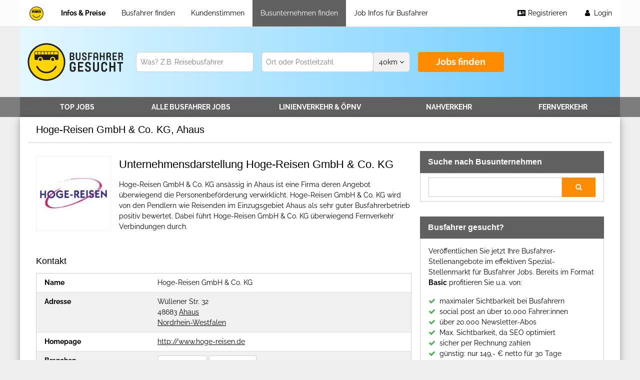

--- FILE ---
content_type: text/html; charset=UTF-8
request_url: https://www.busfahrer-gesucht.de/busunternehmen/hoge-reisen-gmbh-co-kg.html
body_size: 30772
content:
<!DOCTYPE html>
<html lang="de">
    <head>
        <meta charset="utf-8">
        <meta name="viewport" content="width=device-width, initial-scale=1">
        
        <link rel="shortcut icon" href="/favicon.ico" type="image/x-icon">
        <link rel="apple-touch-icon" sizes="180x180" href="/apple-touch-icon.png">
        <link rel="icon" type="image/png" sizes="32x32" href="/favicon-32x32.png">
        <link rel="icon" type="image/png" sizes="16x16" href="/favicon-16x16.png">
        <link rel="manifest" href="/site.webmanifest">
        <meta name="msapplication-TileColor" content="#da532c">
        <meta name="theme-color" content="#ffffff">
        
                <link rel="stylesheet" href="/assets/css/w3.css">
        <link href="/assets/css/font-awesome.min.css" rel="stylesheet">
		<link href="/assets/css/styles.css" rel="stylesheet">
		<link href="/assets/autocomplete/css/style.css" rel="stylesheet">
		
		<link rel="alternate" type="application/rss+xml" title="Busfahrer gesucht Feed - Busfahrer Stellenangebote und Jobs" href="/rss.xml">
		
		<meta name="google-site-verification" content="cs14XOxlqy3Wmg84xcAumpiLerWRLF-9xOKpdBgjyM4" />
		
		    <title>Hoge-Reisen GmbH & Co. KG</title>
        
            <meta property="og:description" content="Hoge-Reisen&#x20;GmbH&#x20;&amp;&#x20;Co.&#x20;KG&#x20;ans&#x00E4;ssig&#x20;in&#x20;Ahaus&#x20;verwirklicht&#x20;die&#x20;Personenbef&#x00F6;rderung&#x20;unter&#x20;anderem&#x20;&#x0D;&#x0A;f&#x00FC;r&#x20;den&#x20;Fernverkehr.">
    <meta name="description" content="Hoge-Reisen&#x20;GmbH&#x20;&amp;&#x20;Co.&#x20;KG&#x20;ans&#x00E4;ssig&#x20;in&#x20;Ahaus&#x20;verwirklicht&#x20;die&#x20;Personenbef&#x00F6;rderung&#x20;unter&#x20;anderem&#x20;&#x0D;&#x0A;f&#x00FC;r&#x20;den&#x20;Fernverkehr.">
        
            <meta property="og:keywords" content="Hoge-Reisen&#x20;GmbH&#x20;&amp;&#x20;Co.&#x20;KG">
    <meta name="keywords" content="Hoge-Reisen&#x20;GmbH&#x20;&amp;&#x20;Co.&#x20;KG">
        
                                    
        <script src="/assets/autocomplete/js/autocomplete.js"></script>
            
<!-- Matomo -->
<script type="text/javascript">
  var _paq = window._paq = window._paq || [];
  /* tracker methods like "setCustomDimension" should be called before "trackPageView" */
  _paq.push(['trackPageView']);
  _paq.push(['enableLinkTracking']);
  (function() {
    var u="https://analytics.jobberia.de/";
    _paq.push(['setTrackerUrl', u+'matomo.php']);
    _paq.push(['setSiteId', '2']);
    var d=document, g=d.createElement('script'), s=d.getElementsByTagName('script')[0];
    g.type='text/javascript'; g.async=true; g.src=u+'matomo.js'; s.parentNode.insertBefore(g,s);
  })();
</script>
<!-- End Matomo Code -->
            
                <meta property="og:image" content="[data-uri]">
            
            </head>
    <body id="body">
                                        
                
                        
                <div  id="__top-navbar" class="w3-top">
            <div class="w3-bar w3-content w3-white xxw3-bold">
                <a href="/" class="w3-bar-item w3-button w3-wide" title="Busfahrer gesucht - Das Busfahrer Stellenportal für Busfahrer Jobs">
                    <img src="/img/BFG_logo_small.svg" alt="Busfahrer gesucht - Das Busfahrer Stellenportal für Busfahrer Jobs" style="height:34px">
                </a>
                
                <a href="/" title="HOME OF BUSFAHRER GESUCHT" style="font-size:22px;width:calc(100% - 130px);overflow:hidden;" class="w3-bar-item w3-center w3-hide-large xxw3-large w3-nodeco yummoB w3-padding-left-0 w3-padding-right-0">busfahrer-gesucht.de</a>
                
                                                
                                
                <div class="w3-left w3-hide-small w3-hide-medium">
                                        <a href="/arbeitgeber-info-anzeigenservice.html" class="w3-bar-item w3-button w3-bold " title="Busfahrer Stellenangebote - Preise, Produkte und Informationen für Busunternehmen">Infos &amp; Preise</a>
                                        <a href="/busfahrer-profile.html" class="w3-bar-item w3-button  " title="Busfahrer Profile">Busfahrer finden</a>
                                        <a href="/kundenstimmen.html" class="w3-bar-item w3-button  " title="Das sagen unsere Kunden">Kundenstimmen</a>
                                        <a href="/busunternehmen.html" class="w3-bar-item w3-button  w3-dark-grey" title="Verzeichnis u.a. für Busbetriebe des Öffentlichen Personen Nahverkehrs (ÖPNV), freie Busunternehmen und Unternehmen für Busreisen">Busunternehmen finden</a>
                                        <a href="/job-info-busfahrer.html" class="w3-bar-item w3-button  " title="Busfahrer Infos - Wissenswertes zum Bus fahren und zum Berufsbild Busfahrer">Job Infos für Busfahrer</a>
                                    </div>
                <div class="w3-right w3-hide-medium w3-hide-small">
                                            
                        <a href="/login.html" title="Registrieren oder einloggen für schnelle und effektive Schaltung Ihrer Busfahrer Stellenanzeigen." class="w3-bar-item w3-button w3-right w3-hover-dark-grey">
                            <i class="fa fa-user fa-fw"></i>
                            Login
                        </a>
                        <a href="/registrieren.html" title="Registrieren oder einloggen für schnelle und effektive Schaltung Ihrer Busfahrer Stellenanzeigen." class="w3-bar-item w3-button w3-right w3-hover-dark-grey">
                            <i class="fa fa-address-card fa-fw"></i>
                            Registrieren
                        </a>
                        
                        
                </div>
                
                <a href="javascript:;" class="w3-bar-item w3-button w3-right w3-hide-large" onclick="sidebarOpen()">
                    <i class="fa fa-bars" style="font-size:20px"></i>
                </a>
                
            </div>
        </div>
        
                <div id="__banner" class="xxw3-top">
                            <div id="hero" style="height:140px;">
                    <div class="w3-content xxw3-amber">
                                                                                                                                <div class="w3-display-container" style="height:140px;">
                                
                                <a id="__logo" class="w3-display-left" href="/" title="Busfahrer gesucht -Stellenmarkt für Busfahrer Jobs.">
                                    <img src="/img/BFG_logo_big.svg" alt="Busfahrer gesucht - Das Busfahrer Stellenportal für Busfahrer Jobs" >
                                </a>
                            
                                <form id="searchbar" class="w3-display-middle w3-padding xxxw3-pale-yellow" action="/busfahrer-jobs/suche.html" method="get" style="width:800px">
                                    <input id="inp_radius" type="hidden" name="r" value="40">
                                    <div class="w3-row-padding">
                                        <div class="w3-col m4">
                                            <input placeholder="Was? Z.B. Reisebusfahrer" type="text" name="q" value="" class="w3-input w3-border">
                                        </div>
                                        <div class="w3-col m5">
                                            <div class="w3-row">
                                                <div class="w3-col m9 s9">
                                                    <input placeholder="Ort oder Postleitzahl" type="text" name="l" value="" class="w3-bar-item w3-input w3-border-left w3-border-top w3-border-bottom geoLookUp">
                                                </div>
                                                <div class="w3-col m3 s3 w3-dropdown-hover">
                                                    <button type="button" class="w3-button w3-block w3-border w3-input w3-light-grey radius">
                                                        <span id="radius">40</span>km 
                                                        <i class="fa fa-angle-down"></i>
                                                    </button>
                                                    <div class="w3-dropdown-content w3-bar-block w3-card-4">
                                                                                                                <a 
                                                            href="javascript:;" 
                                                            onclick="selectRadius(20, this )" 
                                                            class="w3-bar-item w3-button">
                                                                20km
                                                        </a>
                                                                                                                <a 
                                                            href="javascript:;" 
                                                            onclick="selectRadius(40, this )" 
                                                            class="w3-bar-item w3-button">
                                                                40km
                                                        </a>
                                                                                                                <a 
                                                            href="javascript:;" 
                                                            onclick="selectRadius(80, this )" 
                                                            class="w3-bar-item w3-button">
                                                                80km
                                                        </a>
                                                                                                                <a 
                                                            href="javascript:;" 
                                                            onclick="selectRadius(160, this )" 
                                                            class="w3-bar-item w3-button">
                                                                160km
                                                        </a>
                                                                                                                <a 
                                                            href="javascript:;" 
                                                            onclick="selectRadius(320, this )" 
                                                            class="w3-bar-item w3-button">
                                                                320km
                                                        </a>
                                                                                                                <script>
                                                            function selectRadius(r,e){
                                                                
                                                                document.getElementById('radius').innerText=r;
                                                                document.getElementById('inp_radius').value=r;
                                                                //e.parentNode.style.display = 'none';
                                                            }
                                                        </script>
                                                    </div>
                                                </div>
                                            </div>
                                        </div>
                                        <div class="w3-col m3">
                                            <button id="searchbtn" style="" type="submit" class="xxxw3-large w3-input w3-bold w3-button w3-action">
                                                Jobs finden
                                            </button>
                                        </div>
                                    </div>
                                </form>
                            </div>
                                            </div>
                </div>
                        
                            <div id="subnav" class="">
                    <div class="w3-content w3-dark-grey">
                                                    
                                                        
                            <div class="w3-bar">
                                                            <a 
                                    style="width:19%" 
                                    class="w3-button w3-bar-item w3-bold w3-upper " 
                                    href="/" 
                                    title="Finden Sie hier alle Top Job Stellenangebote für Busfahrer Jobs">
                                        TOP JOBS
                                </a>
                                                            <a 
                                    style="width:19%" 
                                    class="w3-button w3-bar-item w3-bold w3-upper " 
                                    href="/busfahrer-jobs.html" 
                                    title="Alle Busfahrer Stellenangebote im Überblick -  Ob für den Fernverkehr, den Nahverkehr, als Reisebus- oder Schulbusfahrer">
                                        Alle <span>Busfahrer</span> Jobs
                                </a>
                                                            <a 
                                    style="width:24%" 
                                    class="w3-button w3-bar-item w3-bold w3-upper " 
                                    href="/busfahrer-jobs/linienverkehr.html" 
                                    title="In dieser Übersicht finden Sie alle Fahrer Jobs für den Stadtverkehr.">
                                        Linienverkehr <span>&amp; ÖPNV</span>
                                </a>
                                                            <a 
                                    style="width:19%" 
                                    class="w3-button w3-bar-item w3-bold w3-upper " 
                                    href="/busfahrer-jobs/nahverkehr.html" 
                                    title="Sehen Sie hier einen Überblick über die Jobs für den Nahverkehr.">
                                        Nahverkehr
                                </a>
                                                            <a 
                                    style="width:19%" 
                                    class="w3-button w3-bar-item w3-bold w3-upper " 
                                    href="/busfahrer-jobs/fernverkehr.html" 
                                    title="Diese Liste stellt alle Fernverkehr Stellenangebote für Busfahrer dar.">
                                        Fernverkehr
                                </a>
                                                        </div>
                                            </div>    
                </div>
                    </div>
                
                <nav id="__sidebar-nav" class="w3-sidebar w3-animate-left w3-amber">
            
            <div>
                <a href="#" onclick="sidebarClose()" class="w3-hide-large w3-right w3-xlarge w3-padding w3-hover-text-white " title="close menu">
                    <i class="fa fa-remove"></i>
                </a>
            </div>
            
            <br>
            
            <div class="w3-bar-block">
                <a title="Alle Busfahrer Stellenangebote im Überblick - Ob für den Fernverkehr, den Nahverkehr, als Reisebus- oder Schulbusfahrer." href="/busfahrer-jobs.html" class="w3-bar-item w3-button"><i class="fa fa-th-large fa-fw w3-margin-right"></i>Alle Stellenangebote</a>
                <ul class="w3-ul">
                    <li><a title="Finden Sie hier alle Top Job Stellenangebote für Busfahrer Jobs" href="/" class="w3-bar-item w3-button"><i class="fa fa-th-large fa-fw w3-margin-right"></i>TOP JOBS</a></li>
                    <li><a title="In dieser Übersicht finden Sie alle Fahrer Jobs für den Stadtverkehr" href="/busfahrer-jobs/linienverkehr.html" class="w3-bar-item w3-button"><i class="fa fa-th-large fa-fw w3-margin-right"></i>Linienverkehr &amp; ÖPNV</a></li>
                    <li><a title="Sehen Sie hier einen Überblick über die Jobs für den Nahverkehr" href="/busfahrer-jobs/nahverkehr.html" class="w3-bar-item w3-button"><i class="fa fa-th-large fa-fw w3-margin-right"></i>Nahverkehr</a></li>
                    <li><a title="Diese Liste stellt alle Fernverkehr Stellenangebote für Busfahrer dar" href="/busfahrer-jobs/fernverkehr.html" class="w3-bar-item w3-button"><i class="fa fa-th-large fa-fw w3-margin-right"></i>Fernverkehr</a></li>
                </ul>    
                <a title="Busfahrer Stellenangebote - Preise, Produkte und Informationen für Busunternehmen" href="/busfahrer-profile.html" class="w3-bar-item w3-button"><i class="fa fa-address-card fa-fw w3-margin-right"></i>Busfahrer Profile</a>
                <a title="Busfahrer Stellenangebote - Preise, Produkte und Informationen für Busunternehmen" href="/arbeitgeber-info-anzeigenservice.html" class="w3-bar-item w3-button"><i class="fa fa-user fa-fw w3-margin-right"></i>Infos &amp; Preise</a>
                <a title="Busfahrer Infos - Wissenswertes zum Bus fahren und zum Berufsbild Busfahrer" href="/job-info-busfahrer.html" class="w3-bar-item w3-button"><i class="fa fa-user fa-fw w3-margin-right"></i>Job Infos Busfahrer</a> 
                <a title="Busfahrer Jobs auf dem Stellenportal Busfahrer gesucht schalten. Sie gelangen zur Produkt- und Preisübersicht." href="/busfahrer-stellenanzeige-einstellen.html" class="w3-bar-item w3-button"><i class="fa fa-pencil fa-fw w3-margin-right"></i>Stellenangebot einstellen</a>
                <a title="Verzeichnis u.a. für Busbetriebe des Öffentlichen Personen Nahverkehrs (ÖPNV), freie Busunternehmen und Unternehmen für Busreisen" href="/busunternehmen.html" class="w3-bar-item w3-button"><i class="fa fa-bus fa-fw w3-margin-right"></i>Busunternehmen</a>
                <a title="Stellenangebote für Busfahrer, Busfahrer Jobs im Jobletter für Busfahrer" href="/newsletter.html" class="w3-bar-item w3-button"><i class="fa fa-envelope fa-fw w3-margin-right"></i>Newsletter</a>
            </div>
            
            <div class="w3-panel w3-padding w3-center w3-xlarge">
                <a title="Busfahrer gesucht auf Facebook" target="_blank" href="https://de-de.facebook.com/busfahrergesucht/" class="w3-button w3-circle w3-black w3-circle-icon-50"><i class="fa fa-facebook"></i></a>
                                <a title="Busfahrer Magazin und Busfahrer Jobs" href="/rss.xml" class="w3-button w3-circle w3-black w3-circle-icon-50"><i class="fa fa-rss"></i></a>
            </div>
            
            <div>
                <div class="w3-bar-block">
                    <a title="" href="/kontakt.html" class="w3-bar-item w3-button"><i class="fa fa-at fa-fw w3-margin-right"></i>Kontakt</a> 
                    <a href="/datenschutz.html" class="w3-bar-item w3-button"><i class="fa fa-shield fa-fw w3-margin-right"></i>Datenschutz</a> 
                    <a href="/datenschutz.html" class="w3-bar-item w3-button"><i class="fa fa-paragraph fa-fw w3-margin-right"></i>Nutzungsbedingungen</a>
                    <a href="/impressum.html" class="w3-bar-item w3-button"><i class="fa fa-info fa-fw w3-margin-right"></i>Impressum</a>
                </div>
            </div>
        </nav>
        
                <div id="__overlay" class="w3-overlay w3-hide-large w3-animate-opacity" onclick="sidebarClose()" title="close side menu"></div>
        
                        <div id="__page" class="w3-main w3-content no-cookie w3-white w3-card-4">
            
            <div class="panel w3-container">
            
                                <header id="__header">
                    <div id="__page_header" class="w3-border-bottom">
                        <h1 class="w3-container h3-vw">
                                Hoge-Reisen GmbH & Co. KG, Ahaus
                        </h1>
                    </div>
                                    </header>
                            
                                <div id="__content" class="w3-section">
                        
    <div class="w3-row-padding">
        <div class="w3-twothird">
                
            
    <div class="clearfix">
            
        <img src="/logo/1032/hoge-reisen-gmbh-co-kg.jpg" alt="Hoge-Reisen&#x20;GmbH&#x20;&amp;&#x20;Co.&#x20;KG" class="w3-left logo" style="width:150px;margin:0px 16px 0 0">
        <h2>Unternehmensdarstellung Hoge-Reisen GmbH & Co. KG</h2>
        <p>Hoge-Reisen GmbH &amp; Co. KG ans&auml;ssig in Ahaus ist eine Firma deren Angebot &uuml;berwiegend die Personenbef&ouml;rderung verwirklicht. Hoge-Reisen GmbH &amp; Co. KG wird von den Pendlern wie Reisenden im Einzugsgebiet Ahaus als sehr guter Busfahrerbetrieb positiv bewertet. Dabei f&uuml;hrt Hoge-Reisen GmbH &amp; Co. KG &uuml;berwiegend Fernverkehr Verbindungen durch.</p>
    </div>
    <br>
    <h3>Kontakt</h3>
    <table class="w3-table w3-table-all">
        <tr>
            <td><b>Name</b></td>
            <td>Hoge-Reisen GmbH &amp; Co. KG</td>
        </tr>
        <tr>
            <td><b>Adresse</b></td>
            <td>
                Wüllener Str. 32<br>
                48683 
                <a href="/busunternehmen/stadt/ahaus.html" title="Omnibusbetribe in Ahaus">Ahaus</a><br>
                <a href="/busunternehmen/bundesland/nordrhein-westfalen.html" title="Omnibusbetribe im Bundesland Nordrhein-Westfalen">Nordrhein-Westfalen</a>
            </td>
        </tr>
                <tr>
            <td><b>Homepage</b></td>
            <td>
                                    <a href="http://www.hoge-reisen.de" rel="nofollow" target="_blank" title="Hoge-Reisen GmbH &amp; Co. KG">http://www.hoge-reisen.de</a>
                            </td>
        </tr>
        <tr>
            <td><b>Branchen</b></td>
            <td class="tag-list">
                                <a class="w3-btn w3-tag" href="/busunternehmen/branche/fernverkehr.html" title="Fernverkehr">Fernverkehr</a>
                                <a class="w3-btn w3-tag" href="/busunternehmen/branche/nahverkehr.html" title="Nahverkehr">Nahverkehr</a>
                            </td>
        </tr>
    </table>
    <br>
    
            
            <div><p>S&auml;mtliche augenblicklich per busfahrer-gesucht.de ver&ouml;ffentlichten offenen Arbeitsstellen der Kategorie Omnibusfahrer gesucht in der Gegend in und um Ahaus sind unterhalb dieses Textes verlinkt.</p></div>
        <div>
            
                        <div class="w3-section">
                <div class="job-teaser w3-card xxw3-border w3-white  topjob">
        <div class="top_ribbon"></div>    <div class="w3-row-padding">
        <div class="w3-col l2 w3-hide-medium w3-hide-small w3-section">
                                    <img class="w3-image img-responsive logo" src="[data-uri]" alt="go.on&#x20;Gesellschaft&#x20;f&#x00FC;r&#x20;Bus-&#x20;und&#x20;Schienenverkehr&#x20;mbH" style="">
        </div>
        <div class="w3-col l10 m12 ">
            <a class="w3-nodeco" href="/busfahrer-jobs/7331/stellenangebote-als-busfahrer-m-w-d-42119-wuppertal-go-on-gesellschaft-fuer-bus-und-schienenverkehr-mbh.html" title="Stellenangebote&#x20;als&#x20;Mitarbeiter&#x20;Betriebsmanagement&#x20;-&#x20;Jobs&#x20;Busfahrer&#x20;&#x28;m&#x2F;w&#x2F;d&#x29;&#x20;-&#x20;Attraktive&#x20;Verg&#x00FC;tung&#x20;&#x2B;&#x20;Zuschl&#x00E4;ge&#x20;&#x20;-&#x20;42119&#x20;Wuppertal&#x20;-&#x20;go.on&#x20;Gesellschaft&#x20;f&#x00FC;r&#x20;Bus-&#x20;und&#x20;Schienenverkehr&#x20;mbH&#x20;-&#x20;Job&#x20;7331">
                <h2 class="">Mitarbeiter Betriebsmanagement (m/w/d) | Attraktive Vergütung + Zuschläge | Schienenersatzverkehr | 42119 Wuppertal</h2>
                <p>Schnellstens sucht go.on Gesellschaft für Bus- und Schienenverkehr mbH Mitarbeiter Betriebsmanagement (m/w/d) in 42119 Wuppertal für den Schienenersatzverkehr.</p>
                            </a>
            <div class="tag-list w3-hide-small">
                <a class="w3-btn w3-tag" href="/busunternehmen/go-on-gesellschaft-fuer-bus-und-schienenverkehr-mbh.html" title="go.on&#x20;Gesellschaft&#x20;f&#x00FC;r&#x20;Bus-&#x20;und&#x20;Schienenverkehr&#x20;mbH"><i class="fa fa-building"></i> go.on Gesellschaft für Bus- und Schienenverkehr mbH</a>
                <a href="/busfahrer-jobs/suche.html?q=Schienenersatzverkehr" class="w3-tag w3-btn"><i class="fa fa-bus"></i> &nbsp; Schienenersatzverkehr</a>
                <a href="/busfahrer-jobs/suche.html?l=42119%20Wuppertal" class="w3-tag w3-btn"><i class="fa fa-map-marker"></i> &nbsp; 42119 Wuppertal</a>
                <span class="w3-tag date-begin"><i class="fa fa-calendar"></i> &nbsp; sofort</span>
            </div>
        </div>
    </div>
</div>
<br>

            </div>
                        <div class="w3-section">
                <div class="job-teaser w3-card xxw3-border w3-white  topjob">
        <div class="top_ribbon"></div>    <div class="w3-row-padding">
        <div class="w3-col l2 w3-hide-medium w3-hide-small w3-section">
                                    <img class="w3-image img-responsive logo" src="[data-uri]" alt="Regionalverkehr&#x20;K&#x00F6;ln&#x20;GmbH" style="">
        </div>
        <div class="w3-col l10 m12 ">
            <a class="w3-nodeco" href="/busfahrer-jobs/7279/jobboerse-omnibusfahrer-m-w-d-50668-koeln-regionalverkehr-koeln-gmbh.html" title="Jobs&#x20;Omnibusfahrer&#x20;&#x28;m&#x2F;w&#x2F;d&#x29;&#x20;-&#x20;extra&#x20;Zuschl&#x00E4;ge&#x2F;Pr&#x00E4;mien&#x20;-&#x20;50668&#x20;K&#x00F6;ln&#x20;-&#x20;Regionalverkehr&#x20;K&#x00F6;ln&#x20;GmbH&#x20;-&#x20;Job&#x20;7279">
                <h2 class="">Jobs Busfahrer (m/w/d) | extra Zuschläge/Prämien | Linienverkehr | 50668 Köln</h2>
                <p>Schnellstens sucht das Unternehmen Regionalverkehr Köln GmbH Busfahrer (m/w/d) in 50668 Köln für den Linienverkehr.</p>
                            </a>
            <div class="tag-list w3-hide-small">
                <a class="w3-btn w3-tag" href="/busunternehmen/regionalverkehr-koeln-gmbh.html" title="Regionalverkehr&#x20;K&#x00F6;ln&#x20;GmbH"><i class="fa fa-building"></i> Regionalverkehr Köln GmbH</a>
                <a href="/busfahrer-jobs/suche.html?q=Linienverkehr" class="w3-tag w3-btn"><i class="fa fa-bus"></i> &nbsp; Linienverkehr</a>
                <a href="/busfahrer-jobs/suche.html?l=50668%20K%C3%B6ln" class="w3-tag w3-btn"><i class="fa fa-map-marker"></i> &nbsp; 50668 Köln</a>
                <span class="w3-tag date-begin"><i class="fa fa-calendar"></i> &nbsp; sofort</span>
            </div>
        </div>
    </div>
</div>
<br>

            </div>
                        <div class="w3-section">
                <div class="job-teaser w3-card xxw3-border w3-white w3-expired topjob">
        <div class="top_ribbon"></div>    <div class="w3-row-padding">
        <div class="w3-col l2 w3-hide-medium w3-hide-small w3-section">
                                    <img class="w3-image img-responsive logo" src="[data-uri]" alt="Urban&#x20;Reisen&#x20;GmbH" style="">
        </div>
        <div class="w3-col l10 m12 ">
            <a class="w3-nodeco" href="/busfahrer-jobs/7243/job-busfahrer-m-w-d-47051-duisburg-urban-reisen-gmbh.html" title="Job&#x20;Busfahrer&#x20;&#x28;m&#x2F;w&#x2F;d&#x29;&#x20;-&#x20;&#x00DC;bertarifliche&#x20;Bezahlung&#x20;&#x2B;&#x20;Pr&#x00E4;mien&#x20;-&#x20;47051&#x20;Duisburg&#x20;-&#x20;Urban&#x20;Reisen&#x20;GmbH&#x20;-&#x20;Job&#x20;7243">
                <h2 class="">Job Busfahrer (m/w/d) | Linienverkehr | Übertarifliche Bezahlung + Prämien | 47051 Duisburg</h2>
                <p>Schnellstens sucht das Unternehmen Urban Reisen GmbH Busfahrer (m/w/d) in 47051 Duisburg für den Linienverkehr.</p>
                            </a>
            <div class="tag-list w3-hide-small">
                <a class="w3-btn w3-tag" href="/busunternehmen/urban-reisen-gmbh.html" title="Urban&#x20;Reisen&#x20;GmbH"><i class="fa fa-building"></i> Urban Reisen GmbH</a>
                <a href="/busfahrer-jobs/suche.html?q=Linienverkehr" class="w3-tag w3-btn"><i class="fa fa-bus"></i> &nbsp; Linienverkehr</a>
                <a href="/busfahrer-jobs/suche.html?l=47051%20Duisburg" class="w3-tag w3-btn"><i class="fa fa-map-marker"></i> &nbsp; 47051 Duisburg</a>
                <span class="w3-tag date-begin"><i class="fa fa-calendar"></i> &nbsp; sofort</span>
            </div>
        </div>
    </div>
</div>
<br>

            </div>
                        <div class="w3-section">
                <div class="job-teaser w3-card xxw3-border w3-white w3-expired topjob">
        <div class="top_ribbon"></div>    <div class="w3-row-padding">
        <div class="w3-col l2 w3-hide-medium w3-hide-small w3-section">
                                    <img class="w3-image img-responsive logo" src="[data-uri]" alt="Regionalverkehr&#x20;K&#x00F6;ln&#x20;GmbH" style="">
        </div>
        <div class="w3-col l10 m12 ">
            <a class="w3-nodeco" href="/busfahrer-jobs/7199/jobboerse-omnibusfahrer-m-w-d-50668-koeln-regionalverkehr-koeln-gmbh.html" title="Job&#x20;Omnibusfahrer&#x20;&#x28;m&#x2F;w&#x2F;d&#x29;&#x20;-&#x20;extra&#x20;Zuschl&#x00E4;ge&#x2F;Pr&#x00E4;mien&#x20;-&#x20;50668&#x20;K&#x00F6;ln&#x20;-&#x20;Regionalverkehr&#x20;K&#x00F6;ln&#x20;GmbH&#x20;-&#x20;Job&#x20;7199">
                <h2 class="">Stellenangebote Busfahrer (m/w/d) | extra Zuschläge/Prämien | Linienverkehr | 50668 Köln</h2>
                <p>Schnellstens sucht Regionalverkehr Köln GmbH Busfahrer (m/w/d) in 50668 Köln für den Linienverkehr.</p>
                            </a>
            <div class="tag-list w3-hide-small">
                <a class="w3-btn w3-tag" href="/busunternehmen/regionalverkehr-koeln-gmbh.html" title="Regionalverkehr&#x20;K&#x00F6;ln&#x20;GmbH"><i class="fa fa-building"></i> Regionalverkehr Köln GmbH</a>
                <a href="/busfahrer-jobs/suche.html?q=Linienverkehr" class="w3-tag w3-btn"><i class="fa fa-bus"></i> &nbsp; Linienverkehr</a>
                <a href="/busfahrer-jobs/suche.html?l=50668%20K%C3%B6ln" class="w3-tag w3-btn"><i class="fa fa-map-marker"></i> &nbsp; 50668 Köln</a>
                <span class="w3-tag date-begin"><i class="fa fa-calendar"></i> &nbsp; sofort</span>
            </div>
        </div>
    </div>
</div>
<br>

            </div>
                        <div class="w3-section">
                <div class="job-teaser w3-card xxw3-border w3-white w3-expired topjob">
        <div class="top_ribbon"></div>    <div class="w3-row-padding">
        <div class="w3-col l2 w3-hide-medium w3-hide-small w3-section">
                                    <img class="w3-image img-responsive logo" src="[data-uri]" alt="Urban&#x20;Reisen&#x20;GmbH" style="">
        </div>
        <div class="w3-col l10 m12 ">
            <a class="w3-nodeco" href="/busfahrer-jobs/7151/jobs-fuer-omnibusfahrer-m-w-d-47051-duisburg-urban-reisen-gmbh.html" title="Jobs&#x20;f&#x00FC;r&#x20;Omnibusfahrer&#x20;&#x28;m&#x2F;w&#x2F;d&#x29;&#x20;-&#x20;&#x00DC;bertarifliche&#x20;Bezahlung&#x20;&#x2B;&#x20;Pr&#x00E4;mien&#x20;-&#x20;47051&#x20;Duisburg&#x20;-&#x20;Urban&#x20;Reisen&#x20;GmbH&#x20;-&#x20;Job&#x20;7151">
                <h2 class="">Jobs für Busfahrer (m/w/d) | Linienverkehr | Übertarifliche Bezahlung + Prämien | 47051 Duisburg</h2>
                <p>Schnellstens sucht Urban Reisen GmbH Busfahrer (m/w/d) in 47051 Duisburg für den Linienverkehr.</p>
                            </a>
            <div class="tag-list w3-hide-small">
                <a class="w3-btn w3-tag" href="/busunternehmen/urban-reisen-gmbh.html" title="Urban&#x20;Reisen&#x20;GmbH"><i class="fa fa-building"></i> Urban Reisen GmbH</a>
                <a href="/busfahrer-jobs/suche.html?q=Linienverkehr" class="w3-tag w3-btn"><i class="fa fa-bus"></i> &nbsp; Linienverkehr</a>
                <a href="/busfahrer-jobs/suche.html?l=47051%20Duisburg" class="w3-tag w3-btn"><i class="fa fa-map-marker"></i> &nbsp; 47051 Duisburg</a>
                <span class="w3-tag date-begin"><i class="fa fa-calendar"></i> &nbsp; sofort</span>
            </div>
        </div>
    </div>
</div>
<br>

            </div>
                        <div class="w3-section">
                <div class="job-teaser w3-card xxw3-border w3-white w3-expired topjob">
        <div class="top_ribbon"></div>    <div class="w3-row-padding">
        <div class="w3-col l2 w3-hide-medium w3-hide-small w3-section">
                                    <img class="w3-image img-responsive logo" src="[data-uri]" alt="Hebbel&#x20;GmbH" style="">
        </div>
        <div class="w3-col l10 m12 ">
            <a class="w3-nodeco" href="/busfahrer-jobs/7147/jobs-fuer-busfahrer-m-w-d-leverkusen-hebbel-gmbh.html" title="Jobs&#x20;f&#x00FC;r&#x20;Busfahrer&#x20;&#x28;m&#x2F;w&#x2F;d&#x29;&#x20;-&#x20;&#x00DC;bertarifliche&#x20;Bezahlung&#x20;-&#x20;Leverkusen&#x20;-&#x20;Hebbel&#x20;GmbH&#x20;-&#x20;Job&#x20;7147">
                <h2 class="">Jobs für Busfahrer (m/w/d) | Linienverkehr | Übertarifliche Bezahlung | Leverkusen</h2>
                <p>Schnellstens sucht das Unternehmen Hebbel GmbH Busfahrer (m/w/d) in Leverkusen für den Linienverkehr.</p>
                            </a>
            <div class="tag-list w3-hide-small">
                <a class="w3-btn w3-tag" href="/busunternehmen/hebbel-gmbh.html" title="Hebbel&#x20;GmbH"><i class="fa fa-building"></i> Hebbel GmbH</a>
                <a href="/busfahrer-jobs/suche.html?q=Linienverkehr" class="w3-tag w3-btn"><i class="fa fa-bus"></i> &nbsp; Linienverkehr</a>
                <a href="/busfahrer-jobs/suche.html?l=Leverkusen" class="w3-tag w3-btn"><i class="fa fa-map-marker"></i> &nbsp; Leverkusen</a>
                <span class="w3-tag date-begin"><i class="fa fa-calendar"></i> &nbsp; sofort</span>
            </div>
        </div>
    </div>
</div>
<br>

            </div>
                        <div class="w3-section">
                <div class="job-teaser w3-card xxw3-border w3-white w3-expired topjob">
        <div class="top_ribbon"></div>    <div class="w3-row-padding">
        <div class="w3-col l2 w3-hide-medium w3-hide-small w3-section">
                                    <img class="w3-image img-responsive logo" src="[data-uri]" alt="Regionalverkehr&#x20;K&#x00F6;ln&#x20;GmbH" style="">
        </div>
        <div class="w3-col l10 m12 ">
            <a class="w3-nodeco" href="/busfahrer-jobs/7111/jobs-fuer-omnibusfahrer-m-w-d-50668-koeln-regionalverkehr-koeln-gmbh.html" title="Jobs&#x20;f&#x00FC;r&#x20;Omnibusfahrer&#x20;&#x28;m&#x2F;w&#x2F;d&#x29;&#x20;-&#x20;extra&#x20;Zuschl&#x00E4;ge&#x2F;Pr&#x00E4;mien&#x20;-&#x20;50668&#x20;K&#x00F6;ln&#x20;-&#x20;Regionalverkehr&#x20;K&#x00F6;ln&#x20;GmbH&#x20;-&#x20;Job&#x20;7111">
                <h2 class="">Jobs für Busfahrer (m/w/d) | extra Zuschläge/Prämien | Linienverkehr | 50668 Köln</h2>
                <p>Schnellstens sucht das Unternehmen Regionalverkehr Köln GmbH Busfahrer (m/w/d) in 50668 Köln für den Linienverkehr.</p>
                            </a>
            <div class="tag-list w3-hide-small">
                <a class="w3-btn w3-tag" href="/busunternehmen/regionalverkehr-koeln-gmbh.html" title="Regionalverkehr&#x20;K&#x00F6;ln&#x20;GmbH"><i class="fa fa-building"></i> Regionalverkehr Köln GmbH</a>
                <a href="/busfahrer-jobs/suche.html?q=Linienverkehr" class="w3-tag w3-btn"><i class="fa fa-bus"></i> &nbsp; Linienverkehr</a>
                <a href="/busfahrer-jobs/suche.html?l=50668%20K%C3%B6ln" class="w3-tag w3-btn"><i class="fa fa-map-marker"></i> &nbsp; 50668 Köln</a>
                <span class="w3-tag date-begin"><i class="fa fa-calendar"></i> &nbsp; sofort</span>
            </div>
        </div>
    </div>
</div>
<br>

            </div>
                        <div class="w3-section">
                <div class="job-teaser w3-card xxw3-border w3-white w3-expired topjob">
        <div class="top_ribbon"></div>    <div class="w3-row-padding">
        <div class="w3-col l2 w3-hide-medium w3-hide-small w3-section">
                                    <img class="w3-image img-responsive logo" src="[data-uri]" alt="DGS-D&#x00FC;ssel-Gro&#x00DF;raumtaxi-Service&#x20;GmbH" style="">
        </div>
        <div class="w3-col l10 m12 ">
            <a class="w3-nodeco" href="/busfahrer-jobs/7099/omnibusfahrer-m-w-d-stellenangebot-duesseldorf-dgs-duessel-grossraumtaxi-service-gmbh.html" title="Omnibusfahrer&#x20;&#x28;m&#x2F;w&#x2F;d&#x29;&#x20;Stellenangebot&#x20;-&#x20;D&#x00FC;sseldorf&#x20;-&#x20;DGS-D&#x00FC;ssel-Gro&#x00DF;raumtaxi-Service&#x20;GmbH&#x20;-&#x20;Job&#x20;7099">
                <h2 class="">Busfahrer (m/w/d) Stellenangebot | Schulbusverkehr | Düsseldorf</h2>
                <p>Schnellstens sucht das Unternehmen DGS-Düssel-Großraumtaxi-Service GmbH Busfahrer (m/w/d) in Düsseldorf für den Schulbusverkehr.</p>
                            </a>
            <div class="tag-list w3-hide-small">
                <a class="w3-btn w3-tag" href="/busunternehmen/dgs-duessel-grossraumtaxi-service-gmbh.html" title="DGS-D&#x00FC;ssel-Gro&#x00DF;raumtaxi-Service&#x20;GmbH"><i class="fa fa-building"></i> DGS-Düssel-Großraumtaxi-Service GmbH</a>
                <a href="/busfahrer-jobs/suche.html?q=Schulbusverkehr" class="w3-tag w3-btn"><i class="fa fa-bus"></i> &nbsp; Schulbusverkehr</a>
                <a href="/busfahrer-jobs/suche.html?l=D%C3%BCsseldorf" class="w3-tag w3-btn"><i class="fa fa-map-marker"></i> &nbsp; Düsseldorf</a>
                <span class="w3-tag date-begin"><i class="fa fa-calendar"></i> &nbsp; sofort</span>
            </div>
        </div>
    </div>
</div>
<br>

            </div>
                        <div class="w3-section">
                <div class="job-teaser w3-card xxw3-border w3-white w3-expired topjob">
        <div class="top_ribbon"></div>    <div class="w3-row-padding">
        <div class="w3-col l2 w3-hide-medium w3-hide-small w3-section">
                                    <img class="w3-image img-responsive logo" src="[data-uri]" alt="Urban&#x20;Reisen&#x20;GmbH" style="">
        </div>
        <div class="w3-col l10 m12 ">
            <a class="w3-nodeco" href="/busfahrer-jobs/7075/stellenangebote-fuer-omnibusfahrer-m-w-d-47051-duisburg-urban-reisen-gmbh.html" title="Stellenangebote&#x20;f&#x00FC;r&#x20;Omnibusfahrer&#x20;&#x28;m&#x2F;w&#x2F;d&#x29;&#x20;-&#x20;&#x00DC;bertarifliche&#x20;Bezahlung&#x20;&#x2B;&#x20;Pr&#x00E4;mien&#x20;-&#x20;47051&#x20;Duisburg&#x20;-&#x20;Urban&#x20;Reisen&#x20;GmbH&#x20;-&#x20;Job&#x20;7075">
                <h2 class="">Stellenangebote Busfahrer (m/w/d) | Linienverkehr | Übertarifliche Bezahlung + Prämien | 47051 Duisburg</h2>
                <p>Schnellstens sucht das Unternehmen Urban Reisen GmbH Busfahrer (m/w/d) in 47051 Duisburg für den Linienverkehr.</p>
                            </a>
            <div class="tag-list w3-hide-small">
                <a class="w3-btn w3-tag" href="/busunternehmen/urban-reisen-gmbh.html" title="Urban&#x20;Reisen&#x20;GmbH"><i class="fa fa-building"></i> Urban Reisen GmbH</a>
                <a href="/busfahrer-jobs/suche.html?q=Linienverkehr" class="w3-tag w3-btn"><i class="fa fa-bus"></i> &nbsp; Linienverkehr</a>
                <a href="/busfahrer-jobs/suche.html?l=47051%20Duisburg" class="w3-tag w3-btn"><i class="fa fa-map-marker"></i> &nbsp; 47051 Duisburg</a>
                <span class="w3-tag date-begin"><i class="fa fa-calendar"></i> &nbsp; sofort</span>
            </div>
        </div>
    </div>
</div>
<br>

            </div>
                        <div class="w3-section">
                <div class="job-teaser w3-card xxw3-border w3-white w3-expired topjob">
        <div class="top_ribbon"></div>    <div class="w3-row-padding">
        <div class="w3-col l2 w3-hide-medium w3-hide-small w3-section">
                                    <img class="w3-image img-responsive logo" src="[data-uri]" alt="Hebbel&#x20;GmbH" style="">
        </div>
        <div class="w3-col l10 m12 ">
            <a class="w3-nodeco" href="/busfahrer-jobs/7067/jobs-fuer-busfahrer-m-w-d-leverkusen-hebbel-gmbh.html" title="Jobs&#x20;f&#x00FC;r&#x20;Busfahrer&#x20;&#x28;m&#x2F;w&#x2F;d&#x29;&#x20;-&#x20;&#x00DC;bertarifliche&#x20;Bezahlung&#x20;-&#x20;Leverkusen&#x20;-&#x20;Hebbel&#x20;GmbH&#x20;-&#x20;Job&#x20;7067">
                <h2 class="">Jobs für Busfahrer (m/w/d) | Linienverkehr | Übertarifliche Bezahlung | Leverkusen</h2>
                <p>Schnellstens sucht Hebbel GmbH Busfahrer (m/w/d) in Leverkusen für den Linienverkehr.</p>
                            </a>
            <div class="tag-list w3-hide-small">
                <a class="w3-btn w3-tag" href="/busunternehmen/hebbel-gmbh.html" title="Hebbel&#x20;GmbH"><i class="fa fa-building"></i> Hebbel GmbH</a>
                <a href="/busfahrer-jobs/suche.html?q=Linienverkehr" class="w3-tag w3-btn"><i class="fa fa-bus"></i> &nbsp; Linienverkehr</a>
                <a href="/busfahrer-jobs/suche.html?l=Leverkusen" class="w3-tag w3-btn"><i class="fa fa-map-marker"></i> &nbsp; Leverkusen</a>
                <span class="w3-tag date-begin"><i class="fa fa-calendar"></i> &nbsp; sofort</span>
            </div>
        </div>
    </div>
</div>
<br>

            </div>
                    </div>
            </div>
        <div class="w3-third page-sidebar">
                
    <div class="w3-white modul-box">
        <header class="w3-container w3-dark-grey w3-text-white">
            <h3 class="w3-bold h3-vw">Suche nach Busunternehmen</h3>
        </header>
        <div class="w3-padding w3-border">
            <form action="/busunternehmen/suche.html" method="get">
                <input type="text" name="vq" value="" style="width:80%" class="w3-input w3-border w3-left">
                <button type="submit" class="w3-btn w3-border w3-border-action w3-action w3-left" style="width:20%">
                    <i class="fa fa-search"></i>
                </button>
                <div class="clearfix"></div>
            </form>
        </div>
    </div>    
    
                <div class="xxw3-card w3-white modul-box">
                <header class="w3-container w3-dark-grey">
                    <h3 class="w3-bold h3-vw">Busfahrer gesucht?</h3>
                </header>
                <div class="w3-container w3-border">
                    <p>
                        Veröffentlichen Sie jetzt Ihre Busfahrer-Stellenangebote im effektiven Spezial-Stellenmarkt 
                        für Busfahrer Jobs. Bereits im Format <b>Basic</b> profitieren Sie u.a. von:
                    </p>
                    
                    <ul class="w3-ul-check">
                        <li>maximaler Sichtbarkeit bei Busfahrern</li>
                        <li>social post an über 10.000 Fahrer:innen</li>
                        <li>über 20.000 Newsletter-Abos</li>
                        <li>Max. Sichtbarkeit, da SEO optimiert</li>
                        <li>sicher per Rechnung zahlen</li>
                        <li>günstig: nur 149,- € netto für 30 Tage</li>
                    </ul>
                </div>
                <a title="Busfahrer Jobs auf dem Stellenportal Busfahrer gesucht schalten. Sie gelangen zur Produkt- und Preisübersicht." href="/arbeitgeber-info-anzeigenservice.html" class="w3-button w3-bold w3-action h3-vw w3-block">Anzeige schalten</a>
            </div>
        
    
                <div class="w3-white modul-box">
                <header class="w3-container w3-dark-grey w3-text-white">
                    <h3 class="w3-bold h3-vw">Mit einem Klick mehrere Eisen im Feuer!</h3>
                </header>
                <div class="w3-padding w3-border">
                    <p>
        				Warum immer selbst bewerben? Erstelle Dein Bewerberprofil und die Arbeitgeber bewerben sich bei Dir!
        			</p>
        			 
                </div>
                <a class="w3-block h3-vw w3-btn w3-bold w3-action w3-text-white modul-box" href="/busfahrer-profil-einstellen.html">
                    <span class="w3-hide-small"><i class="fa fa-user"></i> &nbsp; </span> Busfahrerprofil anlegen
                </a>
            </div>
        
    
        <div class="w3-white modul-box">
        <header class="w3-container w3-dark-grey w3-text-white">
            <h3 class="w3-bold h3-vw">TOP JOBS</h3>
        </header>
        <ul class="w3-ul w3-border w3-hoverable">
                    <li><a class="w3-block" href="/busfahrer-jobs/7331/stellenangebote-als-busfahrer-m-w-d-42119-wuppertal-go-on-gesellschaft-fuer-bus-und-schienenverkehr-mbh.html" title="Stellenangebote&#x20;als&#x20;Mitarbeiter&#x20;Betriebsmanagement&#x20;-&#x20;Jobs&#x20;Busfahrer&#x20;&#x28;m&#x2F;w&#x2F;d&#x29;&#x20;-&#x20;Attraktive&#x20;Verg&#x00FC;tung&#x20;&#x2B;&#x20;Zuschl&#x00E4;ge&#x20;&#x20;-&#x20;42119&#x20;Wuppertal&#x20;-&#x20;go.on&#x20;Gesellschaft&#x20;f&#x00FC;r&#x20;Bus-&#x20;und&#x20;Schienenverkehr&#x20;mbH&#x20;-&#x20;Job&#x20;7331">Mitarbeiter Betriebsmanagement (m/w/d) | Attraktive Vergütung + Zuschläge | Schienenersatzverkehr | 42119 Wuppertal</a></li>
                    <li><a class="w3-block" href="/busfahrer-jobs/7323/job-busfahrer-m-w-d-39576-stendal-mrv-gmbh.html" title="Jobs&#x20;Busfahrer&#x20;&#x28;m&#x2F;w&#x2F;d&#x29;&#x20;-&#x20;ab&#x20;20&#x20;&#x20AC;&#x2F;h&#x20;&#x7C;&#x20;attraktive&#x20;Zuschl&#x00E4;ge&#x20;-&#x20;39576&#x20;Stendal&#x20;-&#x20;MRV&#x20;GmbH&#x20;-&#x20;Job&#x20;7323">Jobs Busfahrer (m/w/d) | ab 20 €/h | attraktive Zuschläge | Schienenersatzverkehr | 39576 Stendal</a></li>
                    <li><a class="w3-block" href="/busfahrer-jobs/7327/busfahrer-m-w-d-jobs-38440-wolfsburg-mrv-gmbh.html" title="Busfahrer&#x20;&#x28;m&#x2F;w&#x2F;d&#x29;&#x20;Jobs&#x20;-&#x20;ab&#x20;20&#x20;&#x20AC;&#x2F;h&#x20;-&#x20;attraktive&#x20;Zuschl&#x00E4;ge&#x20;-&#x20;38440&#x20;Wolfsburg&#x20;-&#x20;MRV&#x20;GmbH&#x20;-&#x20;Job&#x20;7327">Busfahrer (m/w/d) Jobs | ab 20 €/h | attraktive Zuschläge | Schienenersatzverkehr | 38440 Wolfsburg</a></li>
                    <li><a class="w3-block" href="/busfahrer-jobs/7311/jobs-fuer-omnibusfahrer-m-w-d-halle-shuttle-regional-gmbh.html" title="Jobs&#x20;f&#x00FC;r&#x20;Taxifahrer&#x20;&#x28;m&#x2F;w&#x2F;d&#x29;&#x20;-&#x20;Halle&#x20;-&#x20;SHUTTLE&#x20;regional&#x20;GmbH&#x20;-&#x20;Job&#x20;7311">Jobs für Taxifahrer (m/w/d) | Zuschläge und Spesen | Personenverkehr | Halle</a></li>
                    <li><a class="w3-block" href="/busfahrer-jobs/7315/stellenangebote-fuer-omnibusfahrer-m-w-d-halle-shuttle-regional-gmbh.html" title="Stellenangebote&#x20;f&#x00FC;r&#x20;Omnibusfahrer&#x20;&#x28;m&#x2F;w&#x2F;d&#x29;&#x20;-&#x20;Halle&#x20;-&#x20;SHUTTLE&#x20;regional&#x20;GmbH&#x20;-&#x20;Job&#x20;7315">Stellenangebote Kleinbusfahrer (m/w/d) | diverse Zuschläge | Rufbus- und Mietwagenverkehr | Halle</a></li>
                </ul>
    </div>
        
        <div class="w3-white modul-box">
        <header class="w3-container w3-dark-grey w3-text-white">
            <h3 class="w3-bold h3-vw">Betriebe in der Nähe</h3>
        </header>
        <ul class="w3-ul w3-border w3-hoverable">
                    <li>
                <a 
                    class="w3-block" 
                    href="/busunternehmen/h-pier-huewe-heiner-pier-e-k.html" 
                    title="Omnibusbetrieb H.&#x20;Pier-H&#x00FC;we&#x20;Heiner&#x20;Pier&#x20;e.K."
                >
                    <span class="w3-right w3-black w3-small w3-round w3-padding-small">19km</span>
                    H. Pier-Hüwe Heiner Pier e.K. 
                </a>
            </li>
                    <li>
                <a 
                    class="w3-block" 
                    href="/busunternehmen/georg-lensing-gmbh-co-kg-verkehrsbetriebe.html" 
                    title="Omnibusbetrieb Georg&#x20;Lensing&#x20;GmbH&#x20;&amp;amp&#x3B;&#x20;Co&#x20;KG&#x20;Verkehrsbetriebe"
                >
                    <span class="w3-right w3-black w3-small w3-round w3-padding-small">28km</span>
                    Georg Lensing GmbH &amp; Co KG Verkehrsbetriebe 
                </a>
            </li>
                    <li>
                <a 
                    class="w3-block" 
                    href="/busunternehmen/wilhelm-schaepers-verkehrsbetrieb-gmbh-co-kg.html" 
                    title="Omnibusbetrieb Wilhelm&#x20;Sch&#x00E4;pers&#x20;Verkehrsbetrieb&#x20;GmbH&#x20;&amp;&#x20;Co.KG"
                >
                    <span class="w3-right w3-black w3-small w3-round w3-padding-small">32km</span>
                    Wilhelm Schäpers Verkehrsbetrieb GmbH &amp; Co.KG 
                </a>
            </li>
                    <li>
                <a 
                    class="w3-block" 
                    href="/busunternehmen/rohlmann-reisen-gmbh-co-kg.html" 
                    title="Omnibusbetrieb Rohlmann&#x20;Reisen&#x20;GmbH&#x20;&amp;&#x20;Co.KG"
                >
                    <span class="w3-right w3-black w3-small w3-round w3-padding-small">37km</span>
                    Rohlmann Reisen GmbH &amp; Co.KG 
                </a>
            </li>
                    <li>
                <a 
                    class="w3-block" 
                    href="/busunternehmen/richters-reisen-gmbh-omnibusbetrieb.html" 
                    title="Omnibusbetrieb Richters&#x20;Reisen&#x20;GmbH&#x20;Omnibusbetrieb"
                >
                    <span class="w3-right w3-black w3-small w3-round w3-padding-small">39km</span>
                    Richters Reisen GmbH Omnibusbetrieb 
                </a>
            </li>
                </ul>
    </div>
        
            <div class="w3-white modul-box">
            <header class="w3-container w3-dark-grey w3-text-white">
                <h3 class="w3-bold h3-vw">Busunternehmen nach Bundesländern</h3>
            </header>
            <ul class="w3-ul w3-border w3-hoverable">
                            <li>
                    <a 
                        class="w3-block" 
                        href="/busunternehmen/bundesland/baden-wuerttemberg.html" 
                        title="busunternehmen im Bundesland Baden-W&#x00FC;rttemberg"
                    >
                        Baden-Württemberg <span class="w3-right w3-badge">115</span>
                    </a>
                </li>
                            <li>
                    <a 
                        class="w3-block" 
                        href="/busunternehmen/bundesland/bayern.html" 
                        title="busunternehmen im Bundesland Bayern"
                    >
                        Bayern <span class="w3-right w3-badge">217</span>
                    </a>
                </li>
                            <li>
                    <a 
                        class="w3-block" 
                        href="/busunternehmen/bundesland/berlin.html" 
                        title="busunternehmen im Bundesland Berlin"
                    >
                        Berlin <span class="w3-right w3-badge">31</span>
                    </a>
                </li>
                            <li>
                    <a 
                        class="w3-block" 
                        href="/busunternehmen/bundesland/brandenburg.html" 
                        title="busunternehmen im Bundesland Brandenburg"
                    >
                        Brandenburg <span class="w3-right w3-badge">31</span>
                    </a>
                </li>
                            <li>
                    <a 
                        class="w3-block" 
                        href="/busunternehmen/bundesland/bremen.html" 
                        title="busunternehmen im Bundesland Bremen"
                    >
                        Bremen <span class="w3-right w3-badge">1</span>
                    </a>
                </li>
                            <li>
                    <a 
                        class="w3-block" 
                        href="/busunternehmen/bundesland/hamburg.html" 
                        title="busunternehmen im Bundesland Hamburg"
                    >
                        Hamburg <span class="w3-right w3-badge">15</span>
                    </a>
                </li>
                            <li>
                    <a 
                        class="w3-block" 
                        href="/busunternehmen/bundesland/hessen.html" 
                        title="busunternehmen im Bundesland Hessen"
                    >
                        Hessen <span class="w3-right w3-badge">54</span>
                    </a>
                </li>
                            <li>
                    <a 
                        class="w3-block" 
                        href="/busunternehmen/bundesland/mecklenburg-vorpommern.html" 
                        title="busunternehmen im Bundesland Mecklenburg-Vorpommern"
                    >
                        Mecklenburg-Vorpommern <span class="w3-right w3-badge">24</span>
                    </a>
                </li>
                            <li>
                    <a 
                        class="w3-block" 
                        href="/busunternehmen/bundesland/niedersachsen.html" 
                        title="busunternehmen im Bundesland Niedersachsen"
                    >
                        Niedersachsen <span class="w3-right w3-badge">95</span>
                    </a>
                </li>
                            <li>
                    <a 
                        class="w3-block" 
                        href="/busunternehmen/bundesland/nordrhein-westfalen.html" 
                        title="busunternehmen im Bundesland Nordrhein-Westfalen"
                    >
                        Nordrhein-Westfalen <span class="w3-right w3-badge">147</span>
                    </a>
                </li>
                            <li>
                    <a 
                        class="w3-block" 
                        href="/busunternehmen/bundesland/rheinland-pfalz.html" 
                        title="busunternehmen im Bundesland Rheinland-Pfalz"
                    >
                        Rheinland-Pfalz <span class="w3-right w3-badge">52</span>
                    </a>
                </li>
                            <li>
                    <a 
                        class="w3-block" 
                        href="/busunternehmen/bundesland/saarland.html" 
                        title="busunternehmen im Bundesland Saarland"
                    >
                        Saarland <span class="w3-right w3-badge">13</span>
                    </a>
                </li>
                            <li>
                    <a 
                        class="w3-block" 
                        href="/busunternehmen/bundesland/sachsen.html" 
                        title="busunternehmen im Bundesland Sachsen"
                    >
                        Sachsen <span class="w3-right w3-badge">54</span>
                    </a>
                </li>
                            <li>
                    <a 
                        class="w3-block" 
                        href="/busunternehmen/bundesland/sachsen-anhalt.html" 
                        title="busunternehmen im Bundesland Sachsen-Anhalt"
                    >
                        Sachsen-Anhalt <span class="w3-right w3-badge">28</span>
                    </a>
                </li>
                            <li>
                    <a 
                        class="w3-block" 
                        href="/busunternehmen/bundesland/schleswig-holstein.html" 
                        title="busunternehmen im Bundesland Schleswig-Holstein"
                    >
                        Schleswig-Holstein <span class="w3-right w3-badge">39</span>
                    </a>
                </li>
                            <li>
                    <a 
                        class="w3-block" 
                        href="/busunternehmen/bundesland/thueringen.html" 
                        title="busunternehmen im Bundesland Th&#x00FC;ringen"
                    >
                        Thüringen <span class="w3-right w3-badge">24</span>
                    </a>
                </li>
                        </ul>
        </div>
        
        <div class="w3-white modul-box">
        <header class="w3-container w3-dark-grey w3-text-white">
            <h3 class="w3-bold h3-vw">Busunternehmen nach Städten</h3>
        </header>
        <ul class="w3-ul w3-border w3-hoverable">
                    <li>
                <a 
                    class="w3-block" 
                    href="/busunternehmen/stadt/berlin.html" 
                    title="Omnibusbetriebe im Ort Berlin"
                >
                    Berlin <span class="w3-right w3-badge">31</span>
                </a>
            </li>
                    <li>
                <a 
                    class="w3-block" 
                    href="/busunternehmen/stadt/hamburg.html" 
                    title="Omnibusbetriebe im Ort Hamburg"
                >
                    Hamburg <span class="w3-right w3-badge">15</span>
                </a>
            </li>
                    <li>
                <a 
                    class="w3-block" 
                    href="/busunternehmen/stadt/muenchen.html" 
                    title="Omnibusbetriebe im Ort M&#x00FC;nchen"
                >
                    München <span class="w3-right w3-badge">14</span>
                </a>
            </li>
                    <li>
                <a 
                    class="w3-block" 
                    href="/busunternehmen/stadt/duesseldorf.html" 
                    title="Omnibusbetriebe im Ort D&#x00FC;sseldorf"
                >
                    Düsseldorf <span class="w3-right w3-badge">8</span>
                </a>
            </li>
                    <li>
                <a 
                    class="w3-block" 
                    href="/busunternehmen/stadt/zoerbig.html" 
                    title="Omnibusbetriebe im Ort Z&#x00F6;rbig"
                >
                    Zörbig <span class="w3-right w3-badge">8</span>
                </a>
            </li>
                    <li>
                <a 
                    class="w3-block" 
                    href="/busunternehmen/stadt/leipzig.html" 
                    title="Omnibusbetriebe im Ort Leipzig"
                >
                    Leipzig <span class="w3-right w3-badge">6</span>
                </a>
            </li>
                    <li>
                <a 
                    class="w3-block" 
                    href="/busunternehmen/stadt/koeln.html" 
                    title="Omnibusbetriebe im Ort K&#x00F6;ln"
                >
                    Köln <span class="w3-right w3-badge">5</span>
                </a>
            </li>
                    <li>
                <a 
                    class="w3-block" 
                    href="/busunternehmen/stadt/lahr.html" 
                    title="Omnibusbetriebe im Ort Lahr"
                >
                    Lahr <span class="w3-right w3-badge">5</span>
                </a>
            </li>
                    <li>
                <a 
                    class="w3-block" 
                    href="/busunternehmen/stadt/aschaffenburg.html" 
                    title="Omnibusbetriebe im Ort Aschaffenburg"
                >
                    Aschaffenburg <span class="w3-right w3-badge">4</span>
                </a>
            </li>
                    <li>
                <a 
                    class="w3-block" 
                    href="/busunternehmen/stadt/augsburg.html" 
                    title="Omnibusbetriebe im Ort Augsburg"
                >
                    Augsburg <span class="w3-right w3-badge">4</span>
                </a>
            </li>
                    <li>
                <a 
                    class="w3-block" 
                    href="/busunternehmen/stadt/bielefeld.html" 
                    title="Omnibusbetriebe im Ort Bielefeld"
                >
                    Bielefeld <span class="w3-right w3-badge">4</span>
                </a>
            </li>
                    <li>
                <a 
                    class="w3-block" 
                    href="/busunternehmen/stadt/braunschweig.html" 
                    title="Omnibusbetriebe im Ort Braunschweig"
                >
                    Braunschweig <span class="w3-right w3-badge">4</span>
                </a>
            </li>
                    <li>
                <a 
                    class="w3-block" 
                    href="/busunternehmen/stadt/hannover.html" 
                    title="Omnibusbetriebe im Ort Hannover"
                >
                    Hannover <span class="w3-right w3-badge">4</span>
                </a>
            </li>
                    <li>
                <a 
                    class="w3-block" 
                    href="/busunternehmen/stadt/westheim.html" 
                    title="Omnibusbetriebe im Ort Westheim"
                >
                    Westheim <span class="w3-right w3-badge">4</span>
                </a>
            </li>
                    <li>
                <a 
                    class="w3-block" 
                    href="/busunternehmen/stadt/bernkastel-kues.html" 
                    title="Omnibusbetriebe im Ort Bernkastel-Kues"
                >
                    Bernkastel-Kues <span class="w3-right w3-badge">3</span>
                </a>
            </li>
                </ul>
    </div>
        
    
        </div>
    </div>
    
                </div>
            </div> 
        </div>
                
                <button id="__top" onclick="topFunction()" class="w3-button w3-circle w3-xxlarge w3-opacity w3-dark-grey w3-hide"><i class="fa fa-chevron-up"></i></button>
        
                <div id="__modal" class="w3-modal w3-animate-opacity" onclick="this.style.display='none'">
            <div class="w3-modal-content">
                <div class="w3-container w3-theme __modal-header">
                    <span onclick="document.getElementById('__modal').style.display='none'" class="w3-button w3-display-topright w3-hover-red w3-hover-text-white"><i class="fa fa-times"></i></span>
                    <h2>Überschrift</h2>
                 </div>
                 <div class="w3-container w3-padding __modal-content">
                     <p class="w3-center">
                        <i class="fa fa-circle-o-notch fa-spin fa-3x fa-fw"></i>
                        <span class="sr-only">Loading...</span>
                     </p>
                 </div>
                 <div class="w3-container w3-padding w3-border-top w3-light-grey __modal-footer">
                     <button class="w3-button w3-right" onclick="document.getElementById('__modal').style.display='none'">OK</button>
                 </div>
            </div>
        </div>
        
                <div id="__modalUser" class="w3-modal w3-animate-opacity">
            <div class="w3-modal-content">
                <div class="w3-container __modal-header">
                    <span onclick="document.getElementById('__tab-content').innerHTML='';document.getElementById('__modalUser').style.display='none'" class="w3-button w3-display-topright w3-hover-red w3-hover-text-white"><i class="fa fa-times"></i></span>
                 </div>
                 <div class="w3-container w3-padding __modal-content">
                    
                    <h2>Hallo Gast</h2>
                    
                    <div class="w3-row">
                        <a href="javascript:;" class="w3-third w3-bottombar w3-button w3-hover-light-grey w3-padding __modalUserTab" onclick="openModalUser('login')">
                            Anmelden
                        </a>
                        <a href="javascript:;" class="w3-third w3-bottombar w3-button w3-hover-light-grey w3-padding __modalUserTab" onclick="openModalUser('registrieren')">
                            Registrieren
                        </a>
                        <a href="javascript:;" class="w3-third w3-bottombar w3-button w3-hover-light-grey w3-padding __modalUserTab" onclick="openModalUser('passwort')">
                            Passwort vergessen
                        </a>
                        
                    </div>

                    <div id="__tab-content" class="w3-container">&nbsp;</div>
                </div>
                
                <div>
                    <div class="w3-bar-block w3-light-grey w3-padding">
                        <a href="javascript:;" class="w3-button w3-bar-item" onclick="openModalUser('registrieren')">Noch kein Konto? Jetzt registrieren</a>
                        <a href="javascript:;" class="w3-button w3-bar-item" onclick="openModalUser('passwort')">Passwort vergessen? Schicken Sie mir bitte ein neues.</a>
                    </div>
                </div>
            </div>
        </div>
        <div id="__footer">
            <div class=" w3-content">
                <div class="w3-bar w3-black">
                    <a class="w3-bar-item w3-button w3-mobile" title="Stellenangebote für Busfahrer, Busfahrer Jobs im Jobletter für Busfahrer" href="/newsletter.html">Newsletter</a>
                    <a class="w3-bar-item w3-button w3-mobile" href="/nutzungsbedingungen.html">Nutzungsbedingungen</a>
                    <a class="w3-bar-item w3-button w3-mobile" href="/agb.html">AGB</a>
                    <a class="w3-bar-item w3-button w3-mobile" href="/datenschutz.html">Datenschutz</a>
                    <a class="w3-bar-item w3-button w3-mobile" href="/impressum.html">Impressum</a>
                    <a class="w3-bar-item w3-button w3-mobile" title="Busfahrer gesucht Kontaktdaten - Jetzt Anzeige schalten! Einfach, effektiv und kostengünstig. Ihr Stellenmarkt für Busfahrer Jobs." href="/kontakt.html">Kontakt</a>
                    <span class="w3-bar-item w3-mobile w3-right">&copy; 2025 Busfahrer-gesucht.de</span>
                </div>
            </div>
        </div>
        
        <script src="/assets/js/base.js"></script>
        <script>
            
            var txt = document.getElementById("__txt");
        	if( txt ){
        		document.getElementById("__page").appendChild( txt );
        		txt.style.display = "block";
        	}
        	new autoComplete({ selector : '.geoLookUp' });
        </script>
        
        
                
            </body>
</html>